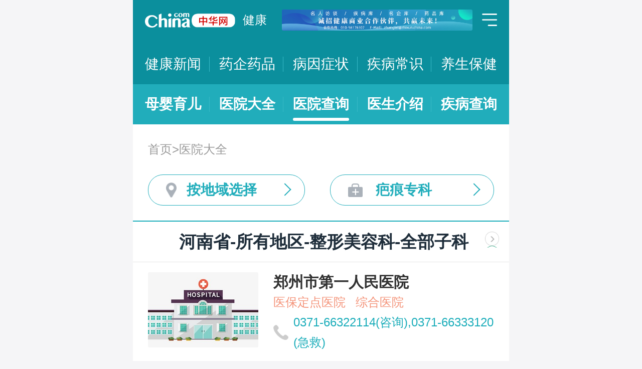

--- FILE ---
content_type: text/html; charset=UTF-8
request_url: https://m.health.china.com/yiyuan/410000_0_2092_3435_0_1.html
body_size: 11388
content:
<!doctype html>
<html>

<head>
    <meta charset="utf-8">
    <meta name="viewport" content="width=device-width,initial-scale=1.0,maximum-scale=1.0,minimum-scale=1.0,user-scalable=no" />
    <title>河南省治疗全部子科室医院「排名靠前」-河南省治疗全部子科室医院哪家好-河南省治疗全部子科室比较好的医院-中华网健康频道</title>
    <meta name="keywords" content="河南省治疗全部子科室医院, 河南省治疗全部子科室医院排名, 河南省治疗全部子科室医院哪家好, 河南省治疗全部子科室比较好的医院">
    <meta name="description" content="河南省治疗全部子科室医院排名靠前的医院有哪些？河南省治疗全部子科室医院哪家好一些？中华网健康频道为广大网民提供专业医院信息，为您提供河南省治疗全部子科室医院排名、河南省治疗全部子科室医院哪家好等相关信息，助您快速查询河南省治疗全部子科室医院电话、科室、口碑、地址、乘车路线等最新信息。">
    <link rel="stylesheet" href="//m.health.china.com/jibing/aresources/css/swiper.min.css" />
    <link rel="stylesheet" href="//m.health.china.com/jibing/aresources/css/style.css" />

    <meta http-equiv="Cache-Control" content="no-siteapp" />
    <meta http-equiv="Cache-Control" content="no-transform" />
    <meta name="applicable-device" content="mobile">
    <link rel="canonical" href="https://health.china.com/yiyuan/410000_0_2092_3435_0_1.html"/>
</head>


<body>
<!-- /static/etc/header.shtml start -->
<header>
    <section class="top-bar clearfix">
        <a href="/" class="logo"></a>
        <span class="header_txt"><a href="/">健康</a></span>
        <div class="banner">
            <!-- /ggw/m/index.html cmsmod:13004156 738*80 start -->

<a href="https://health.china.com/html/xw/13003179/20210413/39472292.html" target="_blank"><img src="https://img0.utuku.imgcdc.com/0x0/health/20210415/38b7220a-c0fa-476e-a568-2495dffa0265.jpg"></a>


<!-- /ggw/m/index.html end -->
        </div>
        <div class="menu"></div>
    </section>
    <nav class="nav">
        <a href="/html/xw/">健康新闻</a>
		<a href="/yaoqi/news/">药企药品</a>
        <a href="/jibing/byzz/">病因症状</a>
        <a href="/html/jb/">疾病常识</a>
        <a href="/html/ys/">养生保健</a>
        
    </nav>
    <nav class="sub-nav">
	<a href="/html/baby/">母婴育儿</a>
        <a href="/hospital/">医院大全</a>
        <a href="/yiyuan/">医院查询</a>
        <a href="/yiyuan/health_doctor_list.html">医生介绍</a>
        <a href="/jibing/">疾病查询</a>
       
    </nav>
</header>
<div class="floating-shade">
    <div class="floating-layer">
        <div class="fl-header">
            <span>快速导航</span><i class="fl-close"></i>
        </div>
        <div class="fl-tm-body">
            <ul class="health-nav-list" id="js-health-nav">
                <li><a href="/">健康首页</a></li>
                <li><a href="/html/xw/">健康新闻</a></li>
                <li><a href="/hyrd/">行业热点</a></li>
                <li><a href="/ylqy/">医疗前沿</a></li>
                <li><a href="/jkgc/">健康观察</a></li>
                <li><a href="/html/jb/">疾病常识</a></li>
                <li><a href="/jkyy/">健康谣言</a></li>
                <li><a href="/tsjk/">图说健康</a></li>
                <li><a href="/html/stmm/">身体密码</a></li>
                <li><a href="/html/ys/">养生保健</a></li>
                <li><a href="/ysyy/">饮食营养</a></li>
                <li><a href="/lxsh/">两性健康</a></li>
                <li><a href="/xljk/">心理健康</a></li>
                <li><a href="/html/baby/">母婴育儿</a></li>
                <li><a href="/spyp/">食品药品</a></li>
                <li><a href="/jcws/">基层卫生</a></li>
                <li><a href="/dfdt/">地方动态</a></li>
                <li><a href="/zyyw/">中医要闻</a></li>
                <li><a href="/yscs/">医史传说</a></li>
                <li><a href="/ldmy/">历代名医</a></li>
                <li><a href="/mryzy/">名人与中医</a></li>
                <li><a href="/yiyuan/health_hospital_list.html">医院查询</a></li>
                <li><a href="/yiyuan/health_doctor_list.html">医生介绍</a></li>
                <li><a href="/tsyl/">特色医疗</a></li>
                <li><a href="/news/">热门资讯</a></li>
            </ul>
        </div>
    </div>
    <div class="floating-bg"></div>
</div>
<!-- /static/etc/header.shtml end -->


<!--<div class="crumbs mt10">-->
<!--    <a href="//m.healht.china.com">首页</a>&gt;<a href="/yiyuan/">医院大全</a>-->
<!--</div>-->
<!--<div class="mt10 group">-->
<!--    <div class="group-row">-->
<!--        <div class="gr-key">按地域：</div>-->
<!--        <div class="gr-value gr-value-6 category" id="pro">-->
<!--            --><!--        </div>-->
<!--        <div class="gr-value-sub gr-value-5 category" id="city">-->
<!--            --><!--        </div>-->
<!--        <div class="group-row-btn">显示全部</div>-->
<!---->
<!--    </div>-->
<!---->
<!--    <div class="group-row">-->
<!--        <div class="gr-key">按科室：</div>-->
<!--        <div class="gr-value gr-value-3 category">-->
<!--            --><!--        </div>-->
<!--        <div class="gr-value-sub gr-value-3 category">-->
<!--            --><!--        </div>-->
<!--        <div class="group-row-btn">显示全部</div>-->
<!--    </div>-->
<!--</div>-->

<section class="wrap">
    <div class="crumbs">
        <a href="//m.healht.china.com">首页</a>&gt;<a href="/yiyuan/">医院大全</a>
    </div>
</section>
<section class="wrap">
    <ul class="h-filter">
        <li class="h-filter-loc">按地域选择</li>
        <li class="h-filter-dep">疤痕专科</li>
    </ul>
</section>

<section class="h-filter-layer loc-layer">
    <div class="h-filter-bd">
        <i class="close">关闭</i>
        <div class="tab">
            <ul class="tabnav js-tabnav">
                <li class="current">北京市</li><li >天津市</li><li >河北省</li><li >山西省</li><li >内蒙古</li><li >辽宁省</li><li >吉林省</li><li >黑龙江省</li><li >上海市</li><li >江苏省</li><li >浙江省</li><li >安徽省</li><li >福建省</li><li >江西省</li><li >山东省</li><li >河南省</li><li >湖北省</li><li >湖南省</li><li >广东省</li><li >广西</li><li >海南省</li><li >重庆市</li><li >四川省</li><li >贵州省</li><li >云南省</li><li >西藏</li><li >陕西省</li><li >甘肃省</li><li >青海省</li><li >宁夏</li><li >新疆</li>            </ul>
            <div class="tabcontent"><div class="item"><a href="https://m.health.china.com/yiyuan/110000_0_2092_3435_0_1.html">不限</a><a href="https://m.health.china.com/yiyuan/110000_110101_2092_3435_0_1.html">东城区</a><a href="https://m.health.china.com/yiyuan/110000_110102_2092_3435_0_1.html">西城区</a><a href="https://m.health.china.com/yiyuan/110000_110105_2092_3435_0_1.html">朝阳区</a><a href="https://m.health.china.com/yiyuan/110000_110106_2092_3435_0_1.html">丰台区</a><a href="https://m.health.china.com/yiyuan/110000_110107_2092_3435_0_1.html">石景山区</a><a href="https://m.health.china.com/yiyuan/110000_110108_2092_3435_0_1.html">海淀区</a><a href="https://m.health.china.com/yiyuan/110000_110109_2092_3435_0_1.html">门头沟区</a><a href="https://m.health.china.com/yiyuan/110000_110111_2092_3435_0_1.html">房山区</a><a href="https://m.health.china.com/yiyuan/110000_110112_2092_3435_0_1.html">通州区</a><a href="https://m.health.china.com/yiyuan/110000_110113_2092_3435_0_1.html">顺义区</a><a href="https://m.health.china.com/yiyuan/110000_110114_2092_3435_0_1.html">昌平区</a><a href="https://m.health.china.com/yiyuan/110000_110115_2092_3435_0_1.html">大兴区</a><a href="https://m.health.china.com/yiyuan/110000_110116_2092_3435_0_1.html">怀柔区</a><a href="https://m.health.china.com/yiyuan/110000_110117_2092_3435_0_1.html">平谷区</a><a href="https://m.health.china.com/yiyuan/110000_110228_2092_3435_0_1.html">密云县</a><a href="https://m.health.china.com/yiyuan/110000_110229_2092_3435_0_1.html">延庆县</a></div><div class="item"><a href="https://m.health.china.com/yiyuan/120000_0_2092_3435_0_1.html">不限</a><a href="https://m.health.china.com/yiyuan/120000_120101_2092_3435_0_1.html">和平区</a><a href="https://m.health.china.com/yiyuan/120000_120102_2092_3435_0_1.html">河东区</a><a href="https://m.health.china.com/yiyuan/120000_120103_2092_3435_0_1.html">河西区</a><a href="https://m.health.china.com/yiyuan/120000_120104_2092_3435_0_1.html">南开区</a><a href="https://m.health.china.com/yiyuan/120000_120105_2092_3435_0_1.html">河北区</a><a href="https://m.health.china.com/yiyuan/120000_120106_2092_3435_0_1.html">红桥区</a><a href="https://m.health.china.com/yiyuan/120000_120110_2092_3435_0_1.html">东丽区</a><a href="https://m.health.china.com/yiyuan/120000_120111_2092_3435_0_1.html">西青区</a><a href="https://m.health.china.com/yiyuan/120000_120112_2092_3435_0_1.html">津南区</a><a href="https://m.health.china.com/yiyuan/120000_120113_2092_3435_0_1.html">北辰区</a><a href="https://m.health.china.com/yiyuan/120000_120114_2092_3435_0_1.html">武清区</a><a href="https://m.health.china.com/yiyuan/120000_120115_2092_3435_0_1.html">宝坻区</a><a href="https://m.health.china.com/yiyuan/120000_120116_2092_3435_0_1.html">滨海新区</a><a href="https://m.health.china.com/yiyuan/120000_120117_2092_3435_0_1.html">宁河区</a><a href="https://m.health.china.com/yiyuan/120000_120118_2092_3435_0_1.html">静海区</a><a href="https://m.health.china.com/yiyuan/120000_120225_2092_3435_0_1.html">蓟县</a></div><div class="item"><a href="https://m.health.china.com/yiyuan/130000_0_2092_3435_0_1.html">不限</a><a href="https://m.health.china.com/yiyuan/130000_130100_2092_3435_0_1.html">石家庄市</a><a href="https://m.health.china.com/yiyuan/130000_130200_2092_3435_0_1.html">唐山市</a><a href="https://m.health.china.com/yiyuan/130000_130300_2092_3435_0_1.html">秦皇岛市</a><a href="https://m.health.china.com/yiyuan/130000_130400_2092_3435_0_1.html">邯郸市</a><a href="https://m.health.china.com/yiyuan/130000_130500_2092_3435_0_1.html">邢台市</a><a href="https://m.health.china.com/yiyuan/130000_130600_2092_3435_0_1.html">保定市</a><a href="https://m.health.china.com/yiyuan/130000_130700_2092_3435_0_1.html">张家口市</a><a href="https://m.health.china.com/yiyuan/130000_130800_2092_3435_0_1.html">承德市</a><a href="https://m.health.china.com/yiyuan/130000_130900_2092_3435_0_1.html">沧州市</a><a href="https://m.health.china.com/yiyuan/130000_131000_2092_3435_0_1.html">廊坊市</a><a href="https://m.health.china.com/yiyuan/130000_131100_2092_3435_0_1.html">衡水市</a><a href="https://m.health.china.com/yiyuan/130000_139000_2092_3435_0_1.html">省直辖县级行政区划</a></div><div class="item"><a href="https://m.health.china.com/yiyuan/140000_0_2092_3435_0_1.html">不限</a><a href="https://m.health.china.com/yiyuan/140000_140100_2092_3435_0_1.html">太原市</a><a href="https://m.health.china.com/yiyuan/140000_140200_2092_3435_0_1.html">大同市</a><a href="https://m.health.china.com/yiyuan/140000_140300_2092_3435_0_1.html">阳泉市</a><a href="https://m.health.china.com/yiyuan/140000_140400_2092_3435_0_1.html">长治市</a><a href="https://m.health.china.com/yiyuan/140000_140500_2092_3435_0_1.html">晋城市</a><a href="https://m.health.china.com/yiyuan/140000_140600_2092_3435_0_1.html">朔州市</a><a href="https://m.health.china.com/yiyuan/140000_140700_2092_3435_0_1.html">晋中市</a><a href="https://m.health.china.com/yiyuan/140000_140800_2092_3435_0_1.html">运城市</a><a href="https://m.health.china.com/yiyuan/140000_140900_2092_3435_0_1.html">忻州市</a><a href="https://m.health.china.com/yiyuan/140000_141000_2092_3435_0_1.html">临汾市</a><a href="https://m.health.china.com/yiyuan/140000_141100_2092_3435_0_1.html">吕梁市</a></div><div class="item"><a href="https://m.health.china.com/yiyuan/150000_0_2092_3435_0_1.html">不限</a><a href="https://m.health.china.com/yiyuan/150000_150100_2092_3435_0_1.html">呼和浩特市</a><a href="https://m.health.china.com/yiyuan/150000_150200_2092_3435_0_1.html">包头市</a><a href="https://m.health.china.com/yiyuan/150000_150300_2092_3435_0_1.html">乌海市</a><a href="https://m.health.china.com/yiyuan/150000_150400_2092_3435_0_1.html">赤峰市</a><a href="https://m.health.china.com/yiyuan/150000_150500_2092_3435_0_1.html">通辽市</a><a href="https://m.health.china.com/yiyuan/150000_150600_2092_3435_0_1.html">鄂尔多斯市</a><a href="https://m.health.china.com/yiyuan/150000_150700_2092_3435_0_1.html">呼伦贝尔市</a><a href="https://m.health.china.com/yiyuan/150000_150800_2092_3435_0_1.html">巴彦淖尔市</a><a href="https://m.health.china.com/yiyuan/150000_150900_2092_3435_0_1.html">乌兰察布市</a><a href="https://m.health.china.com/yiyuan/150000_152200_2092_3435_0_1.html">兴安盟</a><a href="https://m.health.china.com/yiyuan/150000_152500_2092_3435_0_1.html">锡林郭勒盟</a><a href="https://m.health.china.com/yiyuan/150000_152900_2092_3435_0_1.html">阿拉善盟</a></div><div class="item"><a href="https://m.health.china.com/yiyuan/210000_0_2092_3435_0_1.html">不限</a><a href="https://m.health.china.com/yiyuan/210000_210100_2092_3435_0_1.html">沈阳市</a><a href="https://m.health.china.com/yiyuan/210000_210200_2092_3435_0_1.html">大连市</a><a href="https://m.health.china.com/yiyuan/210000_210300_2092_3435_0_1.html">鞍山市</a><a href="https://m.health.china.com/yiyuan/210000_210400_2092_3435_0_1.html">抚顺市</a><a href="https://m.health.china.com/yiyuan/210000_210500_2092_3435_0_1.html">本溪市</a><a href="https://m.health.china.com/yiyuan/210000_210600_2092_3435_0_1.html">丹东市</a><a href="https://m.health.china.com/yiyuan/210000_210700_2092_3435_0_1.html">锦州市</a><a href="https://m.health.china.com/yiyuan/210000_210800_2092_3435_0_1.html">营口市</a><a href="https://m.health.china.com/yiyuan/210000_210900_2092_3435_0_1.html">阜新市</a><a href="https://m.health.china.com/yiyuan/210000_211000_2092_3435_0_1.html">辽阳市</a><a href="https://m.health.china.com/yiyuan/210000_211100_2092_3435_0_1.html">盘锦市</a><a href="https://m.health.china.com/yiyuan/210000_211200_2092_3435_0_1.html">铁岭市</a><a href="https://m.health.china.com/yiyuan/210000_211300_2092_3435_0_1.html">朝阳市</a><a href="https://m.health.china.com/yiyuan/210000_211400_2092_3435_0_1.html">葫芦岛市</a></div><div class="item"><a href="https://m.health.china.com/yiyuan/220000_0_2092_3435_0_1.html">不限</a><a href="https://m.health.china.com/yiyuan/220000_220100_2092_3435_0_1.html">长春市</a><a href="https://m.health.china.com/yiyuan/220000_220200_2092_3435_0_1.html">吉林市</a><a href="https://m.health.china.com/yiyuan/220000_220300_2092_3435_0_1.html">四平市</a><a href="https://m.health.china.com/yiyuan/220000_220400_2092_3435_0_1.html">辽源市</a><a href="https://m.health.china.com/yiyuan/220000_220500_2092_3435_0_1.html">通化市</a><a href="https://m.health.china.com/yiyuan/220000_220600_2092_3435_0_1.html">白山市</a><a href="https://m.health.china.com/yiyuan/220000_220700_2092_3435_0_1.html">松原市</a><a href="https://m.health.china.com/yiyuan/220000_220800_2092_3435_0_1.html">白城市</a><a href="https://m.health.china.com/yiyuan/220000_222400_2092_3435_0_1.html">延边朝鲜族自治州</a></div><div class="item"><a href="https://m.health.china.com/yiyuan/230000_0_2092_3435_0_1.html">不限</a><a href="https://m.health.china.com/yiyuan/230000_230100_2092_3435_0_1.html">哈尔滨市</a><a href="https://m.health.china.com/yiyuan/230000_230200_2092_3435_0_1.html">齐齐哈尔市</a><a href="https://m.health.china.com/yiyuan/230000_230300_2092_3435_0_1.html">鸡西市</a><a href="https://m.health.china.com/yiyuan/230000_230400_2092_3435_0_1.html">鹤岗市</a><a href="https://m.health.china.com/yiyuan/230000_230500_2092_3435_0_1.html">双鸭山市</a><a href="https://m.health.china.com/yiyuan/230000_230600_2092_3435_0_1.html">大庆市</a><a href="https://m.health.china.com/yiyuan/230000_230700_2092_3435_0_1.html">伊春市</a><a href="https://m.health.china.com/yiyuan/230000_230800_2092_3435_0_1.html">佳木斯市</a><a href="https://m.health.china.com/yiyuan/230000_230900_2092_3435_0_1.html">七台河市</a><a href="https://m.health.china.com/yiyuan/230000_231000_2092_3435_0_1.html">牡丹江市</a><a href="https://m.health.china.com/yiyuan/230000_231100_2092_3435_0_1.html">黑河市</a><a href="https://m.health.china.com/yiyuan/230000_231200_2092_3435_0_1.html">绥化市</a><a href="https://m.health.china.com/yiyuan/230000_232700_2092_3435_0_1.html">大兴安岭地区</a></div><div class="item"><a href="https://m.health.china.com/yiyuan/200000_0_2092_3435_0_1.html">不限</a><a href="https://m.health.china.com/yiyuan/200000_200003_2092_3435_0_1.html">黄浦区</a><a href="https://m.health.china.com/yiyuan/200000_200030_2092_3435_0_1.html">徐汇区</a><a href="https://m.health.china.com/yiyuan/200000_200050_2092_3435_0_1.html">长宁区</a><a href="https://m.health.china.com/yiyuan/200000_200040_2092_3435_0_1.html">静安区</a><a href="https://m.health.china.com/yiyuan/200000_200333_2092_3435_0_1.html">普陀区</a><a href="https://m.health.china.com/yiyuan/200000_200070_2092_3435_0_1.html">闸北区</a><a href="https://m.health.china.com/yiyuan/200000_200080_2092_3435_0_1.html">虹口区</a><a href="https://m.health.china.com/yiyuan/200000_200090_2092_3435_0_1.html">杨浦区</a><a href="https://m.health.china.com/yiyuan/200000_201100_2092_3435_0_1.html">闵行区</a><a href="https://m.health.china.com/yiyuan/200000_201900_2092_3435_0_1.html">宝山区</a><a href="https://m.health.china.com/yiyuan/200000_201800_2092_3435_0_1.html">嘉定区</a><a href="https://m.health.china.com/yiyuan/200000_201200_2092_3435_0_1.html">浦东新区</a><a href="https://m.health.china.com/yiyuan/200000_200540_2092_3435_0_1.html">金山区</a><a href="https://m.health.china.com/yiyuan/200000_201600_2092_3435_0_1.html">松江区</a><a href="https://m.health.china.com/yiyuan/200000_201700_2092_3435_0_1.html">青浦区</a><a href="https://m.health.china.com/yiyuan/200000_201400_2092_3435_0_1.html">奉贤区</a><a href="https://m.health.china.com/yiyuan/200000_202150_2092_3435_0_1.html">崇明县</a></div><div class="item"><a href="https://m.health.china.com/yiyuan/320000_0_2092_3435_0_1.html">不限</a><a href="https://m.health.china.com/yiyuan/320000_320100_2092_3435_0_1.html">南京市</a><a href="https://m.health.china.com/yiyuan/320000_320200_2092_3435_0_1.html">无锡市</a><a href="https://m.health.china.com/yiyuan/320000_320300_2092_3435_0_1.html">徐州市</a><a href="https://m.health.china.com/yiyuan/320000_320400_2092_3435_0_1.html">常州市</a><a href="https://m.health.china.com/yiyuan/320000_320500_2092_3435_0_1.html">苏州市</a><a href="https://m.health.china.com/yiyuan/320000_320600_2092_3435_0_1.html">南通市</a><a href="https://m.health.china.com/yiyuan/320000_320700_2092_3435_0_1.html">连云港市</a><a href="https://m.health.china.com/yiyuan/320000_320800_2092_3435_0_1.html">淮安市</a><a href="https://m.health.china.com/yiyuan/320000_320900_2092_3435_0_1.html">盐城市</a><a href="https://m.health.china.com/yiyuan/320000_321000_2092_3435_0_1.html">扬州市</a><a href="https://m.health.china.com/yiyuan/320000_321100_2092_3435_0_1.html">镇江市</a><a href="https://m.health.china.com/yiyuan/320000_321200_2092_3435_0_1.html">泰州市</a><a href="https://m.health.china.com/yiyuan/320000_321300_2092_3435_0_1.html">宿迁市</a></div><div class="item"><a href="https://m.health.china.com/yiyuan/330000_0_2092_3435_0_1.html">不限</a><a href="https://m.health.china.com/yiyuan/330000_330100_2092_3435_0_1.html">杭州市</a><a href="https://m.health.china.com/yiyuan/330000_330200_2092_3435_0_1.html">宁波市</a><a href="https://m.health.china.com/yiyuan/330000_330300_2092_3435_0_1.html">温州市</a><a href="https://m.health.china.com/yiyuan/330000_330400_2092_3435_0_1.html">嘉兴市</a><a href="https://m.health.china.com/yiyuan/330000_330500_2092_3435_0_1.html">湖州市</a><a href="https://m.health.china.com/yiyuan/330000_330600_2092_3435_0_1.html">绍兴市</a><a href="https://m.health.china.com/yiyuan/330000_330700_2092_3435_0_1.html">金华市</a><a href="https://m.health.china.com/yiyuan/330000_330800_2092_3435_0_1.html">衢州市</a><a href="https://m.health.china.com/yiyuan/330000_330900_2092_3435_0_1.html">舟山市</a><a href="https://m.health.china.com/yiyuan/330000_331000_2092_3435_0_1.html">台州市</a><a href="https://m.health.china.com/yiyuan/330000_331100_2092_3435_0_1.html">丽水市</a></div><div class="item"><a href="https://m.health.china.com/yiyuan/340000_0_2092_3435_0_1.html">不限</a><a href="https://m.health.china.com/yiyuan/340000_340100_2092_3435_0_1.html">合肥市</a><a href="https://m.health.china.com/yiyuan/340000_340200_2092_3435_0_1.html">芜湖市</a><a href="https://m.health.china.com/yiyuan/340000_340300_2092_3435_0_1.html">蚌埠市</a><a href="https://m.health.china.com/yiyuan/340000_340400_2092_3435_0_1.html">淮南市</a><a href="https://m.health.china.com/yiyuan/340000_340500_2092_3435_0_1.html">马鞍山市</a><a href="https://m.health.china.com/yiyuan/340000_340600_2092_3435_0_1.html">淮北市</a><a href="https://m.health.china.com/yiyuan/340000_340700_2092_3435_0_1.html">铜陵市</a><a href="https://m.health.china.com/yiyuan/340000_340800_2092_3435_0_1.html">安庆市</a><a href="https://m.health.china.com/yiyuan/340000_341000_2092_3435_0_1.html">黄山市</a><a href="https://m.health.china.com/yiyuan/340000_341100_2092_3435_0_1.html">滁州市</a><a href="https://m.health.china.com/yiyuan/340000_341200_2092_3435_0_1.html">阜阳市</a><a href="https://m.health.china.com/yiyuan/340000_341300_2092_3435_0_1.html">宿州市</a><a href="https://m.health.china.com/yiyuan/340000_341500_2092_3435_0_1.html">六安市</a><a href="https://m.health.china.com/yiyuan/340000_341600_2092_3435_0_1.html">亳州市</a><a href="https://m.health.china.com/yiyuan/340000_341700_2092_3435_0_1.html">池州市</a><a href="https://m.health.china.com/yiyuan/340000_341800_2092_3435_0_1.html">宣城市</a></div><div class="item"><a href="https://m.health.china.com/yiyuan/350000_0_2092_3435_0_1.html">不限</a><a href="https://m.health.china.com/yiyuan/350000_350100_2092_3435_0_1.html">福州市</a><a href="https://m.health.china.com/yiyuan/350000_350200_2092_3435_0_1.html">厦门市</a><a href="https://m.health.china.com/yiyuan/350000_350300_2092_3435_0_1.html">莆田市</a><a href="https://m.health.china.com/yiyuan/350000_350400_2092_3435_0_1.html">三明市</a><a href="https://m.health.china.com/yiyuan/350000_350500_2092_3435_0_1.html">泉州市</a><a href="https://m.health.china.com/yiyuan/350000_350600_2092_3435_0_1.html">漳州市</a><a href="https://m.health.china.com/yiyuan/350000_350700_2092_3435_0_1.html">南平市</a><a href="https://m.health.china.com/yiyuan/350000_350800_2092_3435_0_1.html">龙岩市</a><a href="https://m.health.china.com/yiyuan/350000_350900_2092_3435_0_1.html">宁德市</a></div><div class="item"><a href="https://m.health.china.com/yiyuan/360000_0_2092_3435_0_1.html">不限</a><a href="https://m.health.china.com/yiyuan/360000_360100_2092_3435_0_1.html">南昌市</a><a href="https://m.health.china.com/yiyuan/360000_360200_2092_3435_0_1.html">景德镇市</a><a href="https://m.health.china.com/yiyuan/360000_360300_2092_3435_0_1.html">萍乡市</a><a href="https://m.health.china.com/yiyuan/360000_360400_2092_3435_0_1.html">九江市</a><a href="https://m.health.china.com/yiyuan/360000_360500_2092_3435_0_1.html">新余市</a><a href="https://m.health.china.com/yiyuan/360000_360600_2092_3435_0_1.html">鹰潭市</a><a href="https://m.health.china.com/yiyuan/360000_360700_2092_3435_0_1.html">赣州市</a><a href="https://m.health.china.com/yiyuan/360000_360800_2092_3435_0_1.html">吉安市</a><a href="https://m.health.china.com/yiyuan/360000_360900_2092_3435_0_1.html">宜春市</a><a href="https://m.health.china.com/yiyuan/360000_361000_2092_3435_0_1.html">抚州市</a><a href="https://m.health.china.com/yiyuan/360000_361100_2092_3435_0_1.html">上饶市</a></div><div class="item"><a href="https://m.health.china.com/yiyuan/370000_0_2092_3435_0_1.html">不限</a><a href="https://m.health.china.com/yiyuan/370000_370100_2092_3435_0_1.html">济南市</a><a href="https://m.health.china.com/yiyuan/370000_370200_2092_3435_0_1.html">青岛市</a><a href="https://m.health.china.com/yiyuan/370000_370300_2092_3435_0_1.html">淄博市</a><a href="https://m.health.china.com/yiyuan/370000_370400_2092_3435_0_1.html">枣庄市</a><a href="https://m.health.china.com/yiyuan/370000_370500_2092_3435_0_1.html">东营市</a><a href="https://m.health.china.com/yiyuan/370000_370600_2092_3435_0_1.html">烟台市</a><a href="https://m.health.china.com/yiyuan/370000_370700_2092_3435_0_1.html">潍坊市</a><a href="https://m.health.china.com/yiyuan/370000_370800_2092_3435_0_1.html">济宁市</a><a href="https://m.health.china.com/yiyuan/370000_370900_2092_3435_0_1.html">泰安市</a><a href="https://m.health.china.com/yiyuan/370000_371000_2092_3435_0_1.html">威海市</a><a href="https://m.health.china.com/yiyuan/370000_371100_2092_3435_0_1.html">日照市</a><a href="https://m.health.china.com/yiyuan/370000_371200_2092_3435_0_1.html">莱芜市</a><a href="https://m.health.china.com/yiyuan/370000_371300_2092_3435_0_1.html">临沂市</a><a href="https://m.health.china.com/yiyuan/370000_371400_2092_3435_0_1.html">德州市</a><a href="https://m.health.china.com/yiyuan/370000_371500_2092_3435_0_1.html">聊城市</a><a href="https://m.health.china.com/yiyuan/370000_371600_2092_3435_0_1.html">滨州市</a><a href="https://m.health.china.com/yiyuan/370000_371700_2092_3435_0_1.html">菏泽市</a></div><div class="item"><a href="https://m.health.china.com/yiyuan/410000_0_2092_3435_0_1.html">不限</a><a href="https://m.health.china.com/yiyuan/410000_410100_2092_3435_0_1.html">郑州市</a><a href="https://m.health.china.com/yiyuan/410000_410200_2092_3435_0_1.html">开封市</a><a href="https://m.health.china.com/yiyuan/410000_410300_2092_3435_0_1.html">洛阳市</a><a href="https://m.health.china.com/yiyuan/410000_410400_2092_3435_0_1.html">平顶山市</a><a href="https://m.health.china.com/yiyuan/410000_410500_2092_3435_0_1.html">安阳市</a><a href="https://m.health.china.com/yiyuan/410000_410600_2092_3435_0_1.html">鹤壁市</a><a href="https://m.health.china.com/yiyuan/410000_410700_2092_3435_0_1.html">新乡市</a><a href="https://m.health.china.com/yiyuan/410000_410800_2092_3435_0_1.html">焦作市</a><a href="https://m.health.china.com/yiyuan/410000_410900_2092_3435_0_1.html">濮阳市</a><a href="https://m.health.china.com/yiyuan/410000_411000_2092_3435_0_1.html">许昌市</a><a href="https://m.health.china.com/yiyuan/410000_411100_2092_3435_0_1.html">漯河市</a><a href="https://m.health.china.com/yiyuan/410000_411200_2092_3435_0_1.html">三门峡市</a><a href="https://m.health.china.com/yiyuan/410000_411300_2092_3435_0_1.html">南阳市</a><a href="https://m.health.china.com/yiyuan/410000_411400_2092_3435_0_1.html">商丘市</a><a href="https://m.health.china.com/yiyuan/410000_411500_2092_3435_0_1.html">信阳市</a><a href="https://m.health.china.com/yiyuan/410000_411600_2092_3435_0_1.html">周口市</a><a href="https://m.health.china.com/yiyuan/410000_411700_2092_3435_0_1.html">驻马店市</a><a href="https://m.health.china.com/yiyuan/410000_419000_2092_3435_0_1.html">省直辖县级行政区划</a></div><div class="item"><a href="https://m.health.china.com/yiyuan/420000_0_2092_3435_0_1.html">不限</a><a href="https://m.health.china.com/yiyuan/420000_420100_2092_3435_0_1.html">武汉市</a><a href="https://m.health.china.com/yiyuan/420000_420200_2092_3435_0_1.html">黄石市</a><a href="https://m.health.china.com/yiyuan/420000_420300_2092_3435_0_1.html">十堰市</a><a href="https://m.health.china.com/yiyuan/420000_420500_2092_3435_0_1.html">宜昌市</a><a href="https://m.health.china.com/yiyuan/420000_420600_2092_3435_0_1.html">襄阳市</a><a href="https://m.health.china.com/yiyuan/420000_420700_2092_3435_0_1.html">鄂州市</a><a href="https://m.health.china.com/yiyuan/420000_420800_2092_3435_0_1.html">荆门市</a><a href="https://m.health.china.com/yiyuan/420000_420900_2092_3435_0_1.html">孝感市</a><a href="https://m.health.china.com/yiyuan/420000_421000_2092_3435_0_1.html">荆州市</a><a href="https://m.health.china.com/yiyuan/420000_421100_2092_3435_0_1.html">黄冈市</a><a href="https://m.health.china.com/yiyuan/420000_421200_2092_3435_0_1.html">咸宁市</a><a href="https://m.health.china.com/yiyuan/420000_421300_2092_3435_0_1.html">随州市</a><a href="https://m.health.china.com/yiyuan/420000_422800_2092_3435_0_1.html">恩施土家族苗族自治州</a><a href="https://m.health.china.com/yiyuan/420000_429000_2092_3435_0_1.html">省直辖县级行政区划</a></div><div class="item"><a href="https://m.health.china.com/yiyuan/430000_0_2092_3435_0_1.html">不限</a><a href="https://m.health.china.com/yiyuan/430000_430100_2092_3435_0_1.html">长沙市</a><a href="https://m.health.china.com/yiyuan/430000_430200_2092_3435_0_1.html">株洲市</a><a href="https://m.health.china.com/yiyuan/430000_430300_2092_3435_0_1.html">湘潭市</a><a href="https://m.health.china.com/yiyuan/430000_430400_2092_3435_0_1.html">衡阳市</a><a href="https://m.health.china.com/yiyuan/430000_430500_2092_3435_0_1.html">邵阳市</a><a href="https://m.health.china.com/yiyuan/430000_430600_2092_3435_0_1.html">岳阳市</a><a href="https://m.health.china.com/yiyuan/430000_430700_2092_3435_0_1.html">常德市</a><a href="https://m.health.china.com/yiyuan/430000_430800_2092_3435_0_1.html">张家界市</a><a href="https://m.health.china.com/yiyuan/430000_430900_2092_3435_0_1.html">益阳市</a><a href="https://m.health.china.com/yiyuan/430000_431000_2092_3435_0_1.html">郴州市</a><a href="https://m.health.china.com/yiyuan/430000_431100_2092_3435_0_1.html">永州市</a><a href="https://m.health.china.com/yiyuan/430000_431200_2092_3435_0_1.html">怀化市</a><a href="https://m.health.china.com/yiyuan/430000_431300_2092_3435_0_1.html">娄底市</a><a href="https://m.health.china.com/yiyuan/430000_433100_2092_3435_0_1.html">湘西土家族苗族自治州</a></div><div class="item"><a href="https://m.health.china.com/yiyuan/440000_0_2092_3435_0_1.html">不限</a><a href="https://m.health.china.com/yiyuan/440000_440100_2092_3435_0_1.html">广州市</a><a href="https://m.health.china.com/yiyuan/440000_440200_2092_3435_0_1.html">韶关市</a><a href="https://m.health.china.com/yiyuan/440000_440300_2092_3435_0_1.html">深圳市</a><a href="https://m.health.china.com/yiyuan/440000_440400_2092_3435_0_1.html">珠海市</a><a href="https://m.health.china.com/yiyuan/440000_440500_2092_3435_0_1.html">汕头市</a><a href="https://m.health.china.com/yiyuan/440000_440600_2092_3435_0_1.html">佛山市</a><a href="https://m.health.china.com/yiyuan/440000_440700_2092_3435_0_1.html">江门市</a><a href="https://m.health.china.com/yiyuan/440000_440800_2092_3435_0_1.html">湛江市</a><a href="https://m.health.china.com/yiyuan/440000_440900_2092_3435_0_1.html">茂名市</a><a href="https://m.health.china.com/yiyuan/440000_441200_2092_3435_0_1.html">肇庆市</a><a href="https://m.health.china.com/yiyuan/440000_441300_2092_3435_0_1.html">惠州市</a><a href="https://m.health.china.com/yiyuan/440000_441400_2092_3435_0_1.html">梅州市</a><a href="https://m.health.china.com/yiyuan/440000_441500_2092_3435_0_1.html">汕尾市</a><a href="https://m.health.china.com/yiyuan/440000_441600_2092_3435_0_1.html">河源市</a><a href="https://m.health.china.com/yiyuan/440000_441700_2092_3435_0_1.html">阳江市</a><a href="https://m.health.china.com/yiyuan/440000_441800_2092_3435_0_1.html">清远市</a><a href="https://m.health.china.com/yiyuan/440000_445100_2092_3435_0_1.html">潮州市</a><a href="https://m.health.china.com/yiyuan/440000_445200_2092_3435_0_1.html">揭阳市</a><a href="https://m.health.china.com/yiyuan/440000_445300_2092_3435_0_1.html">云浮市</a><a href="https://m.health.china.com/yiyuan/440000_441900_2092_3435_0_1.html">东莞市</a><a href="https://m.health.china.com/yiyuan/440000_442000_2092_3435_0_1.html">中山市</a></div><div class="item"><a href="https://m.health.china.com/yiyuan/450000_0_2092_3435_0_1.html">不限</a><a href="https://m.health.china.com/yiyuan/450000_450100_2092_3435_0_1.html">南宁市</a><a href="https://m.health.china.com/yiyuan/450000_450200_2092_3435_0_1.html">柳州市</a><a href="https://m.health.china.com/yiyuan/450000_450300_2092_3435_0_1.html">桂林市</a><a href="https://m.health.china.com/yiyuan/450000_450400_2092_3435_0_1.html">梧州市</a><a href="https://m.health.china.com/yiyuan/450000_450500_2092_3435_0_1.html">北海市</a><a href="https://m.health.china.com/yiyuan/450000_450600_2092_3435_0_1.html">防城港市</a><a href="https://m.health.china.com/yiyuan/450000_450700_2092_3435_0_1.html">钦州市</a><a href="https://m.health.china.com/yiyuan/450000_450800_2092_3435_0_1.html">贵港市</a><a href="https://m.health.china.com/yiyuan/450000_450900_2092_3435_0_1.html">玉林市</a><a href="https://m.health.china.com/yiyuan/450000_451000_2092_3435_0_1.html">百色市</a><a href="https://m.health.china.com/yiyuan/450000_451100_2092_3435_0_1.html">贺州市</a><a href="https://m.health.china.com/yiyuan/450000_451200_2092_3435_0_1.html">河池市</a><a href="https://m.health.china.com/yiyuan/450000_451300_2092_3435_0_1.html">来宾市</a><a href="https://m.health.china.com/yiyuan/450000_451400_2092_3435_0_1.html">崇左市</a></div><div class="item"><a href="https://m.health.china.com/yiyuan/460000_0_2092_3435_0_1.html">不限</a><a href="https://m.health.china.com/yiyuan/460000_460100_2092_3435_0_1.html">海口市</a><a href="https://m.health.china.com/yiyuan/460000_460200_2092_3435_0_1.html">三亚市</a><a href="https://m.health.china.com/yiyuan/460000_460300_2092_3435_0_1.html">三沙市</a><a href="https://m.health.china.com/yiyuan/460000_469000_2092_3435_0_1.html">省直辖县级行政区划</a></div><div class="item"><a href="https://m.health.china.com/yiyuan/400000_0_2092_3435_0_1.html">不限</a><a href="https://m.health.china.com/yiyuan/400000_404000_2092_3435_0_1.html">万州区</a><a href="https://m.health.china.com/yiyuan/400000_408000_2092_3435_0_1.html">涪陵区</a><a href="https://m.health.china.com/yiyuan/400000_400010_2092_3435_0_1.html">渝中区</a><a href="https://m.health.china.com/yiyuan/400000_400080_2092_3435_0_1.html">大渡口区</a><a href="https://m.health.china.com/yiyuan/400000_400020_2092_3435_0_1.html">江北区</a><a href="https://m.health.china.com/yiyuan/400000_400030_2092_3435_0_1.html">沙坪坝区</a><a href="https://m.health.china.com/yiyuan/400000_400050_2092_3435_0_1.html">九龙坡区</a><a href="https://m.health.china.com/yiyuan/400000_400064_2092_3435_0_1.html">南岸区</a><a href="https://m.health.china.com/yiyuan/400000_400700_2092_3435_0_1.html">北碚区</a><a href="https://m.health.china.com/yiyuan/400000_400800_2092_3435_0_1.html">綦江区</a><a href="https://m.health.china.com/yiyuan/400000_400900_2092_3435_0_1.html">大足区</a><a href="https://m.health.china.com/yiyuan/400000_401120_2092_3435_0_1.html">渝北区</a><a href="https://m.health.china.com/yiyuan/400000_401320_2092_3435_0_1.html">巴南区</a><a href="https://m.health.china.com/yiyuan/400000_409700_2092_3435_0_1.html">黔江区</a><a href="https://m.health.china.com/yiyuan/400000_401220_2092_3435_0_1.html">长寿区</a><a href="https://m.health.china.com/yiyuan/400000_402260_2092_3435_0_1.html">江津区</a><a href="https://m.health.china.com/yiyuan/400000_401520_2092_3435_0_1.html">合川区</a><a href="https://m.health.china.com/yiyuan/400000_402160_2092_3435_0_1.html">永川区</a><a href="https://m.health.china.com/yiyuan/400000_408400_2092_3435_0_1.html">南川区</a><a href="https://m.health.china.com/yiyuan/400000_402760_2092_3435_0_1.html">璧山区</a><a href="https://m.health.china.com/yiyuan/400000_402560_2092_3435_0_1.html">铜梁区</a><a href="https://m.health.china.com/yiyuan/400000_402660_2092_3435_0_1.html">潼南区</a><a href="https://m.health.china.com/yiyuan/400000_402460_2092_3435_0_1.html">荣昌区</a><a href="https://m.health.china.com/yiyuan/400000_405200_2092_3435_0_1.html">梁平县</a><a href="https://m.health.china.com/yiyuan/400000_405900_2092_3435_0_1.html">城口县</a><a href="https://m.health.china.com/yiyuan/400000_408200_2092_3435_0_1.html">丰都县</a><a href="https://m.health.china.com/yiyuan/400000_408300_2092_3435_0_1.html">垫江县</a><a href="https://m.health.china.com/yiyuan/400000_408500_2092_3435_0_1.html">武隆县</a><a href="https://m.health.china.com/yiyuan/400000_404300_2092_3435_0_1.html">忠县</a><a href="https://m.health.china.com/yiyuan/400000_404500_2092_3435_0_1.html">云阳县</a><a href="https://m.health.china.com/yiyuan/400000_404600_2092_3435_0_1.html">奉节县</a><a href="https://m.health.china.com/yiyuan/400000_404700_2092_3435_0_1.html">巫山县</a><a href="https://m.health.china.com/yiyuan/400000_405800_2092_3435_0_1.html">巫溪县</a><a href="https://m.health.china.com/yiyuan/400000_409100_2092_3435_0_1.html">石柱土家族自治县</a><a href="https://m.health.china.com/yiyuan/400000_409900_2092_3435_0_1.html">秀山土家族苗族自治县</a><a href="https://m.health.china.com/yiyuan/400000_409800_2092_3435_0_1.html">酉阳土家族苗族自治县</a><a href="https://m.health.china.com/yiyuan/400000_409600_2092_3435_0_1.html">彭水苗族土家族自治县</a></div><div class="item"><a href="https://m.health.china.com/yiyuan/510000_0_2092_3435_0_1.html">不限</a><a href="https://m.health.china.com/yiyuan/510000_510100_2092_3435_0_1.html">成都市</a><a href="https://m.health.china.com/yiyuan/510000_510300_2092_3435_0_1.html">自贡市</a><a href="https://m.health.china.com/yiyuan/510000_510400_2092_3435_0_1.html">攀枝花市</a><a href="https://m.health.china.com/yiyuan/510000_510500_2092_3435_0_1.html">泸州市</a><a href="https://m.health.china.com/yiyuan/510000_510600_2092_3435_0_1.html">德阳市</a><a href="https://m.health.china.com/yiyuan/510000_510700_2092_3435_0_1.html">绵阳市</a><a href="https://m.health.china.com/yiyuan/510000_510800_2092_3435_0_1.html">广元市</a><a href="https://m.health.china.com/yiyuan/510000_510900_2092_3435_0_1.html">遂宁市</a><a href="https://m.health.china.com/yiyuan/510000_511000_2092_3435_0_1.html">内江市</a><a href="https://m.health.china.com/yiyuan/510000_511100_2092_3435_0_1.html">乐山市</a><a href="https://m.health.china.com/yiyuan/510000_511300_2092_3435_0_1.html">南充市</a><a href="https://m.health.china.com/yiyuan/510000_511400_2092_3435_0_1.html">眉山市</a><a href="https://m.health.china.com/yiyuan/510000_511500_2092_3435_0_1.html">宜宾市</a><a href="https://m.health.china.com/yiyuan/510000_511600_2092_3435_0_1.html">广安市</a><a href="https://m.health.china.com/yiyuan/510000_511700_2092_3435_0_1.html">达州市</a><a href="https://m.health.china.com/yiyuan/510000_511800_2092_3435_0_1.html">雅安市</a><a href="https://m.health.china.com/yiyuan/510000_511900_2092_3435_0_1.html">巴中市</a><a href="https://m.health.china.com/yiyuan/510000_512000_2092_3435_0_1.html">资阳市</a><a href="https://m.health.china.com/yiyuan/510000_513200_2092_3435_0_1.html">阿坝藏族羌族自治州</a><a href="https://m.health.china.com/yiyuan/510000_513300_2092_3435_0_1.html">甘孜藏族自治州</a><a href="https://m.health.china.com/yiyuan/510000_513400_2092_3435_0_1.html">凉山彝族自治州</a></div><div class="item"><a href="https://m.health.china.com/yiyuan/520000_0_2092_3435_0_1.html">不限</a><a href="https://m.health.china.com/yiyuan/520000_520100_2092_3435_0_1.html">贵阳市</a><a href="https://m.health.china.com/yiyuan/520000_520200_2092_3435_0_1.html">六盘水市</a><a href="https://m.health.china.com/yiyuan/520000_520300_2092_3435_0_1.html">遵义市</a><a href="https://m.health.china.com/yiyuan/520000_520400_2092_3435_0_1.html">安顺市</a><a href="https://m.health.china.com/yiyuan/520000_520500_2092_3435_0_1.html">毕节市</a><a href="https://m.health.china.com/yiyuan/520000_520600_2092_3435_0_1.html">铜仁市</a><a href="https://m.health.china.com/yiyuan/520000_522300_2092_3435_0_1.html">黔西南布依族苗族自治州</a><a href="https://m.health.china.com/yiyuan/520000_522600_2092_3435_0_1.html">黔东南苗族侗族自治州</a><a href="https://m.health.china.com/yiyuan/520000_522700_2092_3435_0_1.html">黔南布依族苗族自治州</a></div><div class="item"><a href="https://m.health.china.com/yiyuan/530000_0_2092_3435_0_1.html">不限</a><a href="https://m.health.china.com/yiyuan/530000_530100_2092_3435_0_1.html">昆明市</a><a href="https://m.health.china.com/yiyuan/530000_530300_2092_3435_0_1.html">曲靖市</a><a href="https://m.health.china.com/yiyuan/530000_530400_2092_3435_0_1.html">玉溪市</a><a href="https://m.health.china.com/yiyuan/530000_530500_2092_3435_0_1.html">保山市</a><a href="https://m.health.china.com/yiyuan/530000_530600_2092_3435_0_1.html">昭通市</a><a href="https://m.health.china.com/yiyuan/530000_530700_2092_3435_0_1.html">丽江市</a><a href="https://m.health.china.com/yiyuan/530000_530800_2092_3435_0_1.html">普洱市</a><a href="https://m.health.china.com/yiyuan/530000_530900_2092_3435_0_1.html">临沧市</a><a href="https://m.health.china.com/yiyuan/530000_532300_2092_3435_0_1.html">楚雄彝族自治州</a><a href="https://m.health.china.com/yiyuan/530000_532500_2092_3435_0_1.html">红河哈尼族彝族自治州</a><a href="https://m.health.china.com/yiyuan/530000_532600_2092_3435_0_1.html">文山壮族苗族自治州</a><a href="https://m.health.china.com/yiyuan/530000_532800_2092_3435_0_1.html">西双版纳傣族自治州</a><a href="https://m.health.china.com/yiyuan/530000_532900_2092_3435_0_1.html">大理白族自治州</a><a href="https://m.health.china.com/yiyuan/530000_533100_2092_3435_0_1.html">德宏傣族景颇族自治州</a><a href="https://m.health.china.com/yiyuan/530000_533300_2092_3435_0_1.html">怒江傈僳族自治州</a><a href="https://m.health.china.com/yiyuan/530000_533400_2092_3435_0_1.html">迪庆藏族自治州</a></div><div class="item"><a href="https://m.health.china.com/yiyuan/540000_0_2092_3435_0_1.html">不限</a><a href="https://m.health.china.com/yiyuan/540000_540100_2092_3435_0_1.html">拉萨市</a><a href="https://m.health.china.com/yiyuan/540000_540200_2092_3435_0_1.html">日喀则市</a><a href="https://m.health.china.com/yiyuan/540000_540300_2092_3435_0_1.html">昌都市</a><a href="https://m.health.china.com/yiyuan/540000_540400_2092_3435_0_1.html">林芝市</a><a href="https://m.health.china.com/yiyuan/540000_542200_2092_3435_0_1.html">山南地区</a><a href="https://m.health.china.com/yiyuan/540000_542400_2092_3435_0_1.html">那曲地区</a><a href="https://m.health.china.com/yiyuan/540000_542500_2092_3435_0_1.html">阿里地区</a></div><div class="item"><a href="https://m.health.china.com/yiyuan/610000_0_2092_3435_0_1.html">不限</a><a href="https://m.health.china.com/yiyuan/610000_610100_2092_3435_0_1.html">西安市</a><a href="https://m.health.china.com/yiyuan/610000_610200_2092_3435_0_1.html">铜川市</a><a href="https://m.health.china.com/yiyuan/610000_610300_2092_3435_0_1.html">宝鸡市</a><a href="https://m.health.china.com/yiyuan/610000_610400_2092_3435_0_1.html">咸阳市</a><a href="https://m.health.china.com/yiyuan/610000_610500_2092_3435_0_1.html">渭南市</a><a href="https://m.health.china.com/yiyuan/610000_610600_2092_3435_0_1.html">延安市</a><a href="https://m.health.china.com/yiyuan/610000_610700_2092_3435_0_1.html">汉中市</a><a href="https://m.health.china.com/yiyuan/610000_610800_2092_3435_0_1.html">榆林市</a><a href="https://m.health.china.com/yiyuan/610000_610900_2092_3435_0_1.html">安康市</a><a href="https://m.health.china.com/yiyuan/610000_611000_2092_3435_0_1.html">商洛市</a></div><div class="item"><a href="https://m.health.china.com/yiyuan/620000_0_2092_3435_0_1.html">不限</a><a href="https://m.health.china.com/yiyuan/620000_620100_2092_3435_0_1.html">兰州市</a><a href="https://m.health.china.com/yiyuan/620000_620200_2092_3435_0_1.html">嘉峪关市</a><a href="https://m.health.china.com/yiyuan/620000_620300_2092_3435_0_1.html">金昌市</a><a href="https://m.health.china.com/yiyuan/620000_620400_2092_3435_0_1.html">白银市</a><a href="https://m.health.china.com/yiyuan/620000_620500_2092_3435_0_1.html">天水市</a><a href="https://m.health.china.com/yiyuan/620000_620600_2092_3435_0_1.html">武威市</a><a href="https://m.health.china.com/yiyuan/620000_620700_2092_3435_0_1.html">张掖市</a><a href="https://m.health.china.com/yiyuan/620000_620800_2092_3435_0_1.html">平凉市</a><a href="https://m.health.china.com/yiyuan/620000_620900_2092_3435_0_1.html">酒泉市</a><a href="https://m.health.china.com/yiyuan/620000_621000_2092_3435_0_1.html">庆阳市</a><a href="https://m.health.china.com/yiyuan/620000_621100_2092_3435_0_1.html">定西市</a><a href="https://m.health.china.com/yiyuan/620000_621200_2092_3435_0_1.html">陇南市</a><a href="https://m.health.china.com/yiyuan/620000_622900_2092_3435_0_1.html">临夏回族自治州</a><a href="https://m.health.china.com/yiyuan/620000_623000_2092_3435_0_1.html">甘南藏族自治州</a></div><div class="item"><a href="https://m.health.china.com/yiyuan/630000_0_2092_3435_0_1.html">不限</a><a href="https://m.health.china.com/yiyuan/630000_630100_2092_3435_0_1.html">西宁市</a><a href="https://m.health.china.com/yiyuan/630000_630200_2092_3435_0_1.html">海东市</a><a href="https://m.health.china.com/yiyuan/630000_632200_2092_3435_0_1.html">海北藏族自治州</a><a href="https://m.health.china.com/yiyuan/630000_632300_2092_3435_0_1.html">黄南藏族自治州</a><a href="https://m.health.china.com/yiyuan/630000_632500_2092_3435_0_1.html">海南藏族自治州</a><a href="https://m.health.china.com/yiyuan/630000_632600_2092_3435_0_1.html">果洛藏族自治州</a><a href="https://m.health.china.com/yiyuan/630000_632700_2092_3435_0_1.html">玉树藏族自治州</a><a href="https://m.health.china.com/yiyuan/630000_632800_2092_3435_0_1.html">海西蒙古族藏族自治州</a></div><div class="item"><a href="https://m.health.china.com/yiyuan/640000_0_2092_3435_0_1.html">不限</a><a href="https://m.health.china.com/yiyuan/640000_640100_2092_3435_0_1.html">银川市</a><a href="https://m.health.china.com/yiyuan/640000_640200_2092_3435_0_1.html">石嘴山市</a><a href="https://m.health.china.com/yiyuan/640000_640300_2092_3435_0_1.html">吴忠市</a><a href="https://m.health.china.com/yiyuan/640000_640400_2092_3435_0_1.html">固原市</a><a href="https://m.health.china.com/yiyuan/640000_640500_2092_3435_0_1.html">中卫市</a></div><div class="item"><a href="https://m.health.china.com/yiyuan/650000_0_2092_3435_0_1.html">不限</a><a href="https://m.health.china.com/yiyuan/650000_650100_2092_3435_0_1.html">乌鲁木齐市</a><a href="https://m.health.china.com/yiyuan/650000_650200_2092_3435_0_1.html">克拉玛依市</a><a href="https://m.health.china.com/yiyuan/650000_650400_2092_3435_0_1.html">吐鲁番市</a><a href="https://m.health.china.com/yiyuan/650000_652200_2092_3435_0_1.html">哈密地区</a><a href="https://m.health.china.com/yiyuan/650000_652300_2092_3435_0_1.html">昌吉回族自治州</a><a href="https://m.health.china.com/yiyuan/650000_652700_2092_3435_0_1.html">博尔塔拉蒙古自治州</a><a href="https://m.health.china.com/yiyuan/650000_652800_2092_3435_0_1.html">巴音郭楞蒙古自治州</a><a href="https://m.health.china.com/yiyuan/650000_652900_2092_3435_0_1.html">阿克苏地区</a><a href="https://m.health.china.com/yiyuan/650000_653000_2092_3435_0_1.html">克孜勒苏柯尔克孜自治州</a><a href="https://m.health.china.com/yiyuan/650000_653100_2092_3435_0_1.html">喀什地区</a><a href="https://m.health.china.com/yiyuan/650000_653200_2092_3435_0_1.html">和田地区</a><a href="https://m.health.china.com/yiyuan/650000_654000_2092_3435_0_1.html">伊犁哈萨克自治州</a><a href="https://m.health.china.com/yiyuan/650000_654200_2092_3435_0_1.html">塔城地区</a><a href="https://m.health.china.com/yiyuan/650000_654300_2092_3435_0_1.html">阿勒泰地区</a><a href="https://m.health.china.com/yiyuan/650000_659000_2092_3435_0_1.html">自治区直辖县级行政区划</a></div>        </div>
    </div>
</section>

<section class="h-filter-layer dep-layer">
    <div class="h-filter-bd">
        <i class="close">关闭</i>
        <div class="tab">
            <ul class="tabnav js-tabnav">
                <li class="current">内科</li><li >外科</li><li >骨科</li><li >眼科</li><li >口腔科</li><li >妇产科</li><li >儿科</li><li >中医科</li><li >肿瘤科</li><li >男科</li><li >皮肤性病科</li><li >感染性疾病科</li><li >精神科</li><li >康复医学科</li><li >医学影像科</li><li >麻醉医学科</li><li >营养科</li><li >其它科室</li><li >耳鼻喉头颈外科</li><li >整形美容科</li><li >生殖中心</li><li >医技科</li><li >戒瘾科</li>            </ul>
            <div class="tabcontent">
                <div class="item"><a href="https://m.health.china.com/yiyuan/410000_0_143_0_0_1.html">不限</a><a href="https://m.health.china.com/yiyuan/410000_0_143_276_0_1.html">消化内科</a><a href="https://m.health.china.com/yiyuan/410000_0_143_277_0_1.html">心血管内科</a><a href="https://m.health.china.com/yiyuan/410000_0_143_278_0_1.html">神经内科</a><a href="https://m.health.china.com/yiyuan/410000_0_143_279_0_1.html">呼吸内科</a><a href="https://m.health.china.com/yiyuan/410000_0_143_280_0_1.html">内分泌代谢科</a><a href="https://m.health.china.com/yiyuan/410000_0_143_281_0_1.html">血液内科</a><a href="https://m.health.china.com/yiyuan/410000_0_143_282_0_1.html">肾内科</a><a href="https://m.health.china.com/yiyuan/410000_0_143_283_0_1.html">风湿免疫科</a><a href="https://m.health.china.com/yiyuan/410000_0_143_284_0_1.html">普通内科</a><a href="https://m.health.china.com/yiyuan/410000_0_143_285_0_1.html">老年病科</a><a href="https://m.health.china.com/yiyuan/410000_0_143_3313_0_1.html">胃肠科</a></div><div class="item"><a href="https://m.health.china.com/yiyuan/410000_0_144_0_0_1.html">不限</a><a href="https://m.health.china.com/yiyuan/410000_0_144_286_0_1.html">普通外科</a><a href="https://m.health.china.com/yiyuan/410000_0_144_287_0_1.html">神经外科</a><a href="https://m.health.china.com/yiyuan/410000_0_144_288_0_1.html">泌尿外科</a><a href="https://m.health.china.com/yiyuan/410000_0_144_289_0_1.html">肝胆外科</a><a href="https://m.health.china.com/yiyuan/410000_0_144_290_0_1.html">心脏外科</a><a href="https://m.health.china.com/yiyuan/410000_0_144_291_0_1.html">胸外科</a><a href="https://m.health.china.com/yiyuan/410000_0_144_292_0_1.html">血管外科</a><a href="https://m.health.china.com/yiyuan/410000_0_144_293_0_1.html">耳鼻喉科</a><a href="https://m.health.china.com/yiyuan/410000_0_144_294_0_1.html">肛肠科</a><a href="https://m.health.china.com/yiyuan/410000_0_144_295_0_1.html">整形外科</a><a href="https://m.health.china.com/yiyuan/410000_0_144_3137_0_1.html">乳腺外科</a><a href="https://m.health.china.com/yiyuan/410000_0_144_3138_0_1.html">甲状腺外科</a><a href="https://m.health.china.com/yiyuan/410000_0_144_3278_0_1.html">乳腺炎</a><a href="https://m.health.china.com/yiyuan/410000_0_144_3279_0_1.html">乳腺癌</a><a href="https://m.health.china.com/yiyuan/410000_0_144_3280_0_1.html">乳腺纤维瘤</a><a href="https://m.health.china.com/yiyuan/410000_0_144_3281_0_1.html">乳腺肿瘤</a><a href="https://m.health.china.com/yiyuan/410000_0_144_3369_0_1.html">烧伤科</a><a href="https://m.health.china.com/yiyuan/410000_0_144_3371_0_1.html">心胸外科</a><a href="https://m.health.china.com/yiyuan/410000_0_144_3372_0_1.html">疼痛麻醉科</a></div><div class="item"><a href="https://m.health.china.com/yiyuan/410000_0_145_0_0_1.html">不限</a><a href="https://m.health.china.com/yiyuan/410000_0_145_297_0_1.html">骨关节科</a><a href="https://m.health.china.com/yiyuan/410000_0_145_298_0_1.html">脊柱外科</a><a href="https://m.health.china.com/yiyuan/410000_0_145_299_0_1.html">创伤骨科</a><a href="https://m.health.china.com/yiyuan/410000_0_145_3140_0_1.html">股骨头坏死</a><a href="https://m.health.china.com/yiyuan/410000_0_145_3141_0_1.html">风湿骨病</a><a href="https://m.health.china.com/yiyuan/410000_0_145_3142_0_1.html">骨伤外科</a><a href="https://m.health.china.com/yiyuan/410000_0_145_3219_0_1.html">腰椎间盘突出</a><a href="https://m.health.china.com/yiyuan/410000_0_145_3395_0_1.html">骨外科</a><a href="https://m.health.china.com/yiyuan/410000_0_145_3397_0_1.html">手足外科</a></div><div class="item"><a href="https://m.health.china.com/yiyuan/410000_0_146_0_0_1.html">不限</a><a href="https://m.health.china.com/yiyuan/410000_0_146_301_0_1.html">白内障科</a><a href="https://m.health.china.com/yiyuan/410000_0_146_302_0_1.html">青光眼科</a><a href="https://m.health.china.com/yiyuan/410000_0_146_303_0_1.html">眼底病科</a><a href="https://m.health.china.com/yiyuan/410000_0_146_304_0_1.html">眼外伤科</a><a href="https://m.health.china.com/yiyuan/410000_0_146_3144_0_1.html">小儿弱视</a><a href="https://m.health.china.com/yiyuan/410000_0_146_3240_0_1.html">近视</a><a href="https://m.health.china.com/yiyuan/410000_0_146_3241_0_1.html">斜视</a><a href="https://m.health.china.com/yiyuan/410000_0_146_3242_0_1.html">飞蚊症</a><a href="https://m.health.china.com/yiyuan/410000_0_146_3243_0_1.html">干眼症</a><a href="https://m.health.china.com/yiyuan/410000_0_146_3244_0_1.html">验光配镜</a><a href="https://m.health.china.com/yiyuan/410000_0_146_3245_0_1.html">视网膜脱落</a></div><div class="item"><a href="https://m.health.china.com/yiyuan/410000_0_147_0_0_1.html">不限</a><a href="https://m.health.china.com/yiyuan/410000_0_147_305_0_1.html">口腔科</a><a href="https://m.health.china.com/yiyuan/410000_0_147_306_0_1.html">颌面外科</a><a href="https://m.health.china.com/yiyuan/410000_0_147_307_0_1.html">牙周科</a><a href="https://m.health.china.com/yiyuan/410000_0_147_308_0_1.html">牙体牙髓科</a><a href="https://m.health.china.com/yiyuan/410000_0_147_309_0_1.html">正畸科</a><a href="https://m.health.china.com/yiyuan/410000_0_147_310_0_1.html">口腔修复科</a><a href="https://m.health.china.com/yiyuan/410000_0_147_311_0_1.html">种植科</a><a href="https://m.health.china.com/yiyuan/410000_0_147_3314_0_1.html">牙齿矫正</a><a href="https://m.health.china.com/yiyuan/410000_0_147_3315_0_1.html">补牙</a><a href="https://m.health.china.com/yiyuan/410000_0_147_3316_0_1.html">拔牙</a><a href="https://m.health.china.com/yiyuan/410000_0_147_3317_0_1.html">根管治疗</a></div><div class="item"><a href="https://m.health.china.com/yiyuan/410000_0_148_0_0_1.html">不限</a><a href="https://m.health.china.com/yiyuan/410000_0_148_312_0_1.html">妇科</a><a href="https://m.health.china.com/yiyuan/410000_0_148_313_0_1.html">产科</a><a href="https://m.health.china.com/yiyuan/410000_0_148_314_0_1.html">产前诊断科</a><a href="https://m.health.china.com/yiyuan/410000_0_148_315_0_1.html">生殖医学科</a><a href="https://m.health.china.com/yiyuan/410000_0_148_316_0_1.html">计划生育科</a><a href="https://m.health.china.com/yiyuan/410000_0_148_318_0_1.html">遗传咨询科</a><a href="https://m.health.china.com/yiyuan/410000_0_148_3147_0_1.html">内分泌疾病</a><a href="https://m.health.china.com/yiyuan/410000_0_148_3148_0_1.html">妇科炎症</a><a href="https://m.health.china.com/yiyuan/410000_0_148_3149_0_1.html">子宫腺肌症科</a><a href="https://m.health.china.com/yiyuan/410000_0_148_3150_0_1.html">妇科肿瘤</a><a href="https://m.health.china.com/yiyuan/410000_0_148_3151_0_1.html">不孕不育</a><a href="https://m.health.china.com/yiyuan/410000_0_148_3153_0_1.html">围产医学部</a><a href="https://m.health.china.com/yiyuan/410000_0_148_3202_0_1.html">宫颈疾病</a><a href="https://m.health.china.com/yiyuan/410000_0_148_3333_0_1.html">孕期检查</a><a href="https://m.health.china.com/yiyuan/410000_0_148_3374_0_1.html">妇产科综合</a></div><div class="item"><a href="https://m.health.china.com/yiyuan/410000_0_149_0_0_1.html">不限</a><a href="https://m.health.china.com/yiyuan/410000_0_149_319_0_1.html">儿科</a><a href="https://m.health.china.com/yiyuan/410000_0_149_320_0_1.html">小儿外科</a><a href="https://m.health.china.com/yiyuan/410000_0_149_321_0_1.html">新生儿科</a><a href="https://m.health.china.com/yiyuan/410000_0_149_322_0_1.html">小儿呼吸科</a><a href="https://m.health.china.com/yiyuan/410000_0_149_323_0_1.html">小儿消化科</a><a href="https://m.health.china.com/yiyuan/410000_0_149_324_0_1.html">小儿神经外科</a><a href="https://m.health.china.com/yiyuan/410000_0_149_325_0_1.html">小儿神经内科</a><a href="https://m.health.china.com/yiyuan/410000_0_149_326_0_1.html">小儿血液科</a><a href="https://m.health.china.com/yiyuan/410000_0_149_327_0_1.html">小儿内分泌科</a><a href="https://m.health.china.com/yiyuan/410000_0_149_328_0_1.html">小儿泌尿外科</a><a href="https://m.health.china.com/yiyuan/410000_0_149_329_0_1.html">小儿心内科</a><a href="https://m.health.china.com/yiyuan/410000_0_149_330_0_1.html">小儿心脏外科</a><a href="https://m.health.china.com/yiyuan/410000_0_149_331_0_1.html">小儿胸外科</a><a href="https://m.health.china.com/yiyuan/410000_0_149_332_0_1.html">小儿耳鼻喉科</a><a href="https://m.health.china.com/yiyuan/410000_0_149_333_0_1.html">小儿骨科</a><a href="https://m.health.china.com/yiyuan/410000_0_149_334_0_1.html">小儿风湿免疫科</a><a href="https://m.health.china.com/yiyuan/410000_0_149_336_0_1.html">小儿感染内科</a><a href="https://m.health.china.com/yiyuan/410000_0_149_337_0_1.html">小儿皮肤科</a><a href="https://m.health.china.com/yiyuan/410000_0_149_338_0_1.html">小儿精神科</a><a href="https://m.health.china.com/yiyuan/410000_0_149_340_0_1.html">小儿急诊科</a><a href="https://m.health.china.com/yiyuan/410000_0_149_341_0_1.html">小儿营养保健科</a><a href="https://m.health.china.com/yiyuan/410000_0_149_3145_0_1.html">多动症</a><a href="https://m.health.china.com/yiyuan/410000_0_149_3146_0_1.html">自闭症</a><a href="https://m.health.china.com/yiyuan/410000_0_149_3375_0_1.html">儿科综合</a></div><div class="item"><a href="https://m.health.china.com/yiyuan/410000_0_150_0_0_1.html">不限</a><a href="https://m.health.china.com/yiyuan/410000_0_150_342_0_1.html">中医外科</a><a href="https://m.health.china.com/yiyuan/410000_0_150_343_0_1.html">中医内科</a><a href="https://m.health.china.com/yiyuan/410000_0_150_344_0_1.html">中医骨科</a><a href="https://m.health.china.com/yiyuan/410000_0_150_345_0_1.html">针灸按摩科</a><a href="https://m.health.china.com/yiyuan/410000_0_150_346_0_1.html">中医儿科</a><a href="https://m.health.china.com/yiyuan/410000_0_150_347_0_1.html">中医老年病科</a><a href="https://m.health.china.com/yiyuan/410000_0_150_348_0_1.html">中西医结合科</a><a href="https://m.health.china.com/yiyuan/410000_0_150_349_0_1.html">中医精神科</a><a href="https://m.health.china.com/yiyuan/410000_0_150_3398_0_1.html">中医妇产科</a><a href="https://m.health.china.com/yiyuan/410000_0_150_3399_0_1.html">中医骨伤科</a><a href="https://m.health.china.com/yiyuan/410000_0_150_3400_0_1.html">中医心脑血管科</a><a href="https://m.health.china.com/yiyuan/410000_0_150_3401_0_1.html">中医科综合</a></div><div class="item"><a href="https://m.health.china.com/yiyuan/410000_0_151_0_0_1.html">不限</a><a href="https://m.health.china.com/yiyuan/410000_0_151_350_0_1.html">肿瘤外科</a><a href="https://m.health.china.com/yiyuan/410000_0_151_351_0_1.html">肿瘤内科</a><a href="https://m.health.china.com/yiyuan/410000_0_151_352_0_1.html">放疗科</a><a href="https://m.health.china.com/yiyuan/410000_0_151_3155_0_1.html">乳腺肿瘤</a><a href="https://m.health.china.com/yiyuan/410000_0_151_3156_0_1.html">肺部瘤</a><a href="https://m.health.china.com/yiyuan/410000_0_151_3157_0_1.html">肺结节</a><a href="https://m.health.china.com/yiyuan/410000_0_151_3158_0_1.html">胃部瘤 </a><a href="https://m.health.china.com/yiyuan/410000_0_151_3310_0_1.html">血管瘤</a><a href="https://m.health.china.com/yiyuan/410000_0_151_3325_0_1.html">胰腺癌</a><a href="https://m.health.china.com/yiyuan/410000_0_151_3381_0_1.html">肿瘤科</a><a href="https://m.health.china.com/yiyuan/410000_0_151_3382_0_1.html">中医肿瘤科</a><a href="https://m.health.china.com/yiyuan/410000_0_151_3383_0_1.html">肿瘤微创介入科</a><a href="https://m.health.china.com/yiyuan/410000_0_151_3417_0_1.html">肿瘤预防康复科</a></div><div class="item"><a href="https://m.health.china.com/yiyuan/410000_0_152_0_0_1.html">不限</a><a href="https://m.health.china.com/yiyuan/410000_0_152_353_0_1.html">男科</a><a href="https://m.health.china.com/yiyuan/410000_0_152_3160_0_1.html">生殖感染</a><a href="https://m.health.china.com/yiyuan/410000_0_152_3161_0_1.html">性功能障碍</a><a href="https://m.health.china.com/yiyuan/410000_0_152_3162_0_1.html">生殖整形科</a><a href="https://m.health.china.com/yiyuan/410000_0_152_3163_0_1.html">早泄</a><a href="https://m.health.china.com/yiyuan/410000_0_152_3164_0_1.html">前列腺疾病科</a><a href="https://m.health.china.com/yiyuan/410000_0_152_3165_0_1.html">阳痿</a><a href="https://m.health.china.com/yiyuan/410000_0_152_3166_0_1.html">泌尿感染科</a><a href="https://m.health.china.com/yiyuan/410000_0_152_3167_0_1.html">尿道下裂</a><a href="https://m.health.china.com/yiyuan/410000_0_152_3168_0_1.html">生殖整形</a><a href="https://m.health.china.com/yiyuan/410000_0_152_3169_0_1.html">性功能障碍科</a><a href="https://m.health.china.com/yiyuan/410000_0_152_3170_0_1.html">前列腺疾病</a><a href="https://m.health.china.com/yiyuan/410000_0_152_3172_0_1.html">包皮包茎</a><a href="https://m.health.china.com/yiyuan/410000_0_152_3203_0_1.html">泌尿外科</a><a href="https://m.health.china.com/yiyuan/410000_0_152_3238_0_1.html">男性不育</a></div><div class="item"><a href="https://m.health.china.com/yiyuan/410000_0_153_0_0_1.html">不限</a><a href="https://m.health.china.com/yiyuan/410000_0_153_354_0_1.html">皮肤科</a><a href="https://m.health.china.com/yiyuan/410000_0_153_3173_0_1.html">尖锐湿疣</a><a href="https://m.health.china.com/yiyuan/410000_0_153_3174_0_1.html">牛皮癣</a><a href="https://m.health.china.com/yiyuan/410000_0_153_3175_0_1.html">脱发</a><a href="https://m.health.china.com/yiyuan/410000_0_153_3177_0_1.html">黄褐斑</a><a href="https://m.health.china.com/yiyuan/410000_0_153_3178_0_1.html">荨麻疹</a><a href="https://m.health.china.com/yiyuan/410000_0_153_3179_0_1.html">疤痕</a><a href="https://m.health.china.com/yiyuan/410000_0_153_3180_0_1.html">皮肤过敏</a><a href="https://m.health.china.com/yiyuan/410000_0_153_3182_0_1.html">湿疹</a><a href="https://m.health.china.com/yiyuan/410000_0_153_3183_0_1.html">腋臭</a><a href="https://m.health.china.com/yiyuan/410000_0_153_3184_0_1.html">皮炎</a><a href="https://m.health.china.com/yiyuan/410000_0_153_3185_0_1.html">痤疮</a><a href="https://m.health.china.com/yiyuan/410000_0_153_3186_0_1.html">扁平疣</a><a href="https://m.health.china.com/yiyuan/410000_0_153_3205_0_1.html">雀斑</a><a href="https://m.health.china.com/yiyuan/410000_0_153_3206_0_1.html">青春痘</a><a href="https://m.health.china.com/yiyuan/410000_0_153_3277_0_1.html">银屑病</a><a href="https://m.health.china.com/yiyuan/410000_0_153_3282_0_1.html">灰指甲</a><a href="https://m.health.china.com/yiyuan/410000_0_153_3289_0_1.html">白癜风</a><a href="https://m.health.china.com/yiyuan/410000_0_153_3367_0_1.html">变态反应科</a></div><div class="item"><a href="https://m.health.china.com/yiyuan/410000_0_154_0_0_1.html">不限</a><a href="https://m.health.china.com/yiyuan/410000_0_154_356_0_1.html">传染科</a><a href="https://m.health.china.com/yiyuan/410000_0_154_357_0_1.html">肝病科</a><a href="https://m.health.china.com/yiyuan/410000_0_154_358_0_1.html">结核病科</a></div><div class="item"><a href="https://m.health.china.com/yiyuan/410000_0_155_0_0_1.html">不限</a><a href="https://m.health.china.com/yiyuan/410000_0_155_359_0_1.html">精神病科</a><a href="https://m.health.china.com/yiyuan/410000_0_155_360_0_1.html">心理咨询科</a><a href="https://m.health.china.com/yiyuan/410000_0_155_361_0_1.html">成瘾医学科</a><a href="https://m.health.china.com/yiyuan/410000_0_155_3187_0_1.html">神经衰弱</a><a href="https://m.health.china.com/yiyuan/410000_0_155_3188_0_1.html">精神障碍</a><a href="https://m.health.china.com/yiyuan/410000_0_155_3189_0_1.html">强迫症</a><a href="https://m.health.china.com/yiyuan/410000_0_155_3190_0_1.html">焦虑症</a><a href="https://m.health.china.com/yiyuan/410000_0_155_3191_0_1.html">精神分裂</a><a href="https://m.health.china.com/yiyuan/410000_0_155_3192_0_1.html">失眠</a><a href="https://m.health.china.com/yiyuan/410000_0_155_3193_0_1.html">抑郁症</a><a href="https://m.health.china.com/yiyuan/410000_0_155_3384_0_1.html">心理精神科综合</a><a href="https://m.health.china.com/yiyuan/410000_0_155_3385_0_1.html">睡眠医学科</a><a href="https://m.health.china.com/yiyuan/410000_0_155_3386_0_1.html">精神科</a><a href="https://m.health.china.com/yiyuan/410000_0_155_3429_0_1.html">精神康复科</a><a href="https://m.health.china.com/yiyuan/410000_0_155_3430_0_1.html">老年心理精神科</a></div><div class="item"><a href="https://m.health.china.com/yiyuan/410000_0_156_0_0_1.html">不限</a><a href="https://m.health.china.com/yiyuan/410000_0_156_362_0_1.html">康复科</a><a href="https://m.health.china.com/yiyuan/410000_0_156_363_0_1.html">理疗科</a><a href="https://m.health.china.com/yiyuan/410000_0_156_3136_0_1.html">气管炎</a></div><div class="item"><a href="https://m.health.china.com/yiyuan/410000_0_157_0_0_1.html">不限</a><a href="https://m.health.china.com/yiyuan/410000_0_157_364_0_1.html">超声诊断科</a><a href="https://m.health.china.com/yiyuan/410000_0_157_365_0_1.html">放射科</a><a href="https://m.health.china.com/yiyuan/410000_0_157_366_0_1.html">核医学科</a><a href="https://m.health.china.com/yiyuan/410000_0_157_367_0_1.html">介入科</a></div><div class="item"><a href="https://m.health.china.com/yiyuan/410000_0_158_0_0_1.html">不限</a><a href="https://m.health.china.com/yiyuan/410000_0_158_368_0_1.html">麻醉科</a><a href="https://m.health.china.com/yiyuan/410000_0_158_369_0_1.html">疼痛科</a></div><div class="item"><a href="https://m.health.china.com/yiyuan/410000_0_159_0_0_1.html">不限</a><a href="https://m.health.china.com/yiyuan/410000_0_159_370_0_1.html">营养科</a><a href="https://m.health.china.com/yiyuan/410000_0_159_3422_0_1.html">健康管理科</a></div><div class="item"><a href="https://m.health.china.com/yiyuan/410000_0_160_0_0_1.html">不限</a><a href="https://m.health.china.com/yiyuan/410000_0_160_3402_0_1.html">重症科</a><a href="https://m.health.china.com/yiyuan/410000_0_160_3403_0_1.html">后勤科</a><a href="https://m.health.china.com/yiyuan/410000_0_160_3404_0_1.html">司法鉴定科</a><a href="https://m.health.china.com/yiyuan/410000_0_160_3405_0_1.html">其它科室</a><a href="https://m.health.china.com/yiyuan/410000_0_160_3421_0_1.html">预防保健科</a><a href="https://m.health.china.com/yiyuan/410000_0_160_3428_0_1.html">发热门诊</a><a href="https://m.health.china.com/yiyuan/410000_0_160_3441_0_1.html">手术室</a><a href="https://m.health.china.com/yiyuan/410000_0_160_3453_0_1.html">抗衰中心</a></div><div class="item"><a href="https://m.health.china.com/yiyuan/410000_0_2091_0_0_1.html">不限</a><a href="https://m.health.china.com/yiyuan/410000_0_2091_3194_0_1.html">耳科</a><a href="https://m.health.china.com/yiyuan/410000_0_2091_3195_0_1.html">鼻科</a><a href="https://m.health.china.com/yiyuan/410000_0_2091_3196_0_1.html">咽喉科</a><a href="https://m.health.china.com/yiyuan/410000_0_2091_3204_0_1.html">耳鼻喉科</a><a href="https://m.health.china.com/yiyuan/410000_0_2091_3225_0_1.html">鼻科中心</a><a href="https://m.health.china.com/yiyuan/410000_0_2091_3226_0_1.html">病态反应科</a><a href="https://m.health.china.com/yiyuan/410000_0_2091_3227_0_1.html">小儿耳鼻喉科</a><a href="https://m.health.china.com/yiyuan/410000_0_2091_3228_0_1.html">头颈中心</a><a href="https://m.health.china.com/yiyuan/410000_0_2091_3229_0_1.html">甲状腺科</a><a href="https://m.health.china.com/yiyuan/410000_0_2091_3230_0_1.html">噪音及语言疾病科</a><a href="https://m.health.china.com/yiyuan/410000_0_2091_3231_0_1.html">耳-颅底外科</a><a href="https://m.health.china.com/yiyuan/410000_0_2091_3232_0_1.html">耳内科</a><a href="https://m.health.china.com/yiyuan/410000_0_2091_3233_0_1.html">眩晕疾病科</a><a href="https://m.health.china.com/yiyuan/410000_0_2091_3234_0_1.html">听觉植入科</a><a href="https://m.health.china.com/yiyuan/410000_0_2091_3235_0_1.html">耳整形科</a><a href="https://m.health.china.com/yiyuan/410000_0_2091_3236_0_1.html">临床听力学中心</a><a href="https://m.health.china.com/yiyuan/410000_0_2091_3246_0_1.html">鼻炎</a></div><div class="item"><a href="https://m.health.china.com/yiyuan/410000_0_2092_0_0_1.html">不限</a><a href="https://m.health.china.com/yiyuan/410000_0_2092_3224_0_1.html">植发</a><a href="https://m.health.china.com/yiyuan/410000_0_2092_3337_0_1.html">脂肪体雕</a><a href="https://m.health.china.com/yiyuan/410000_0_2092_3338_0_1.html">眼鼻精雕</a><a href="https://m.health.china.com/yiyuan/410000_0_2092_3339_0_1.html">颌面精雕</a><a href="https://m.health.china.com/yiyuan/410000_0_2092_3340_0_1.html">美足精雕</a><a href="https://m.health.china.com/yiyuan/410000_0_2092_3387_0_1.html">医学美容科</a><a href="https://m.health.china.com/yiyuan/410000_0_2092_3388_0_1.html">整形科</a><a href="https://m.health.china.com/yiyuan/410000_0_2092_3435_0_1.html">疤痕专科</a></div><div class="item"><a href="https://m.health.china.com/yiyuan/410000_0_2105_0_0_1.html">不限</a><a href="https://m.health.china.com/yiyuan/410000_0_2105_3390_0_1.html">生殖科</a><a href="https://m.health.china.com/yiyuan/410000_0_2105_3391_0_1.html">优生优育科</a><a href="https://m.health.china.com/yiyuan/410000_0_2105_3412_0_1.html">不孕不育科</a><a href="https://m.health.china.com/yiyuan/410000_0_2105_3438_0_1.html">试管婴儿</a></div><div class="item"><a href="https://m.health.china.com/yiyuan/410000_0_2137_0_0_1.html">不限</a><a href="https://m.health.china.com/yiyuan/410000_0_2137_3406_0_1.html">超声科</a><a href="https://m.health.china.com/yiyuan/410000_0_2137_3407_0_1.html">介入医学科</a><a href="https://m.health.china.com/yiyuan/410000_0_2137_3408_0_1.html">内镜科</a><a href="https://m.health.china.com/yiyuan/410000_0_2137_3409_0_1.html">放射科</a><a href="https://m.health.china.com/yiyuan/410000_0_2137_3410_0_1.html">静脉导管门诊</a><a href="https://m.health.china.com/yiyuan/410000_0_2137_3415_0_1.html">血液透析室</a><a href="https://m.health.china.com/yiyuan/410000_0_2137_3427_0_1.html">功能检查科</a><a href="https://m.health.china.com/yiyuan/410000_0_2137_3445_0_1.html">碎石室</a></div><div class="item"><a href="https://m.health.china.com/yiyuan/410000_0_3363_0_0_1.html">不限</a><a href="https://m.health.china.com/yiyuan/410000_0_3363_3364_0_1.html">赌瘾</a><a href="https://m.health.china.com/yiyuan/410000_0_3363_3365_0_1.html">酒瘾</a><a href="https://m.health.china.com/yiyuan/410000_0_3363_3366_0_1.html">网瘾</a></div>
            </div>
        </div>
    </div>
</section>




<div class="mod-hd mt30">
    <h2>河南省-所有地区-整形美容科-全部子科室-医院</h2>
    <a href="#" target="_blank" class="more"></a>
</div>
<section class="wrap"><ul class="h-info-list"><li>
            <a href="https://health.china.com/yiyuan/zzsdyrmyy/" class="box">
                <img src="https://img1.utuku.imgcdc.com/uploadimg/health/20221114/1ceb2558-70f9-4b07-94ee-6e22add8ec76.jpg" class="box-l" alt="">
                <p class="box-r">
                    <span class="name">郑州市第一人民医院</span>
                    <span class="tags">
                            <i class="tg-0">医保定点医院</i><i class="tg-1">综合医院</i>
                        </span>
                    <span class="icon icon0">0371-66322114(咨询),0371-66333120(急救)</span>
                </p>
                <div class="txt"><span>[简介]</span><p>郑州第一人民医院始建于1942年，是一所集医疗、教学、</div>
            </a>
        </li><li>
            <a href="https://health.china.com/yiyuan/nynsyy/" class="box">
                <img src="https://img1.utuku.imgcdc.com/uploadimg/health/20221114/1ceb2558-70f9-4b07-94ee-6e22add8ec76.jpg" class="box-l" alt="">
                <p class="box-r">
                    <span class="name">南阳南石医院</span>
                    <span class="tags">
                            <i class="tg-0">医保定点医院</i><i class="tg-1">综合,医保定点医院</i>
                        </span>
                    <span class="icon icon0">0377-63876387</span>
                </p>
                <div class="txt"><span>[简介]</span><p>河南大学附属南石医院（南阳南石医院）位于南阳市中州西路</div>
            </a>
        </li><li>
            <a href="https://health.china.com/yiyuan/zgrmjfjd155zxyyyxzxjgmrzx/" class="box">
                <img src="https://img1.utuku.imgcdc.com/uploadimg/health/20221114/1ceb2558-70f9-4b07-94ee-6e22add8ec76.jpg" class="box-l" alt="">
                <p class="box-r">
                    <span class="name">中国人民解放军第155中心医院（医学整形激光美容中心）</span>
                    <span class="tags">
                            <i class="tg-0">医保定点医院</i><i class="tg-1">医院</i>
                        </span>
                    <span class="icon icon0"></span>
                </p>
                <div class="txt"><span>[简介]</span></div>
            </a>
        </li></ul></section><section class="wrap">

    <div class="jb_hospital_list" id="js-jb-hospital">
        <div class="swiper-wrapper">
<dl class="swiper-slide"><dd><a href="https://m.health.china.com/zzdxyy" target="_blank">郑州长峰癫痫病医院</a><a href="https://m.health.china.com/zzjhnbyy" target="_blank">郑州军海脑病医院</a><a href="https://m.health.china.com/zzbdfyy" target="_blank">郑州西京白癜风医院</a><a href="https://m.health.china.com/zzxjzyy" target="_blank">郑州东方医院</a><a href="https://m.health.china.com/zznpxyy" target="_blank">郑州金水康耀中医门诊部</a><a href="https://m.health.china.com/zzpfbyy" target="_blank">金水增辉中医门诊部</a></dd></dl><dl class="swiper-slide"><dd><a href="https://m.health.china.com/zzbdfyy/doctor_40371" target="_blank">郑聚峰</a><a href="https://m.health.china.com/zzbdfyy/doctor_40372" target="_blank">董思思</a><a href="https://m.health.china.com/zznpxyy/doctor_40391" target="_blank">刘清军</a><a href="https://m.health.china.com/zznpxyy/doctor_40392" target="_blank">杨淑莲</a><a href="https://m.health.china.com/zzjhnbyy/doctor_40563" target="_blank">张铁峰</a><a href="https://m.health.china.com/zzjhnbyy/doctor_40564" target="_blank">尚成英</a><a href="https://m.health.china.com/zzjhnbyy/doctor_40565" target="_blank">秦毅</a><a href="https://m.health.china.com/zzbdfyy/doctor_40373" target="_blank">张春红</a><a href="https://m.health.china.com/zzbdfyy/doctor_40374" target="_blank">巫文</a><a href="https://m.health.china.com/zznpxyy/doctor_40390" target="_blank">周文敬</a><a href="https://m.health.china.com/zznpxyy/doctor_40393" target="_blank">刘长江</a><a href="https://m.health.china.com/zzbdfyy/doctor_41772" target="_blank">许增银</a><a href="https://m.health.china.com/zzbdfyy/doctor_42267" target="_blank">朱利娟</a><a href="https://m.health.china.com/zzbdfyy/doctor_42336" target="_blank">李盼红</a><a href="https://m.health.china.com/zznpxyy/doctor_42475" target="_blank">徐振涛</a><a href="https://m.health.china.com/zzbdfyy/doctor_44073" target="_blank">薛红欣</a><a href="https://m.health.china.com/zzdxyy/doctor_45026" target="_blank">王彩平</a><a href="https://m.health.china.com/zzdxyy/doctor_45027" target="_blank">卓永全</a><a href="https://m.health.china.com/zzdxyy/doctor_45275" target="_blank">郑成林</a><a href="https://m.health.china.com/zzjhnbyy/doctor_45305" target="_blank">杨健康</a></dd></dl>        </div>
        <div class="swiper-pagination"></div>
    </div>

</section>





<div class="mod-hd mt30">
    <h2>最新文章</h2>
    <a href="#" target="_blank" class="more"></a>
</div>

<section class="wrap">
    <ul class="h-news-list">

           </ul>
</section>


<!--<a href="#" class="list-more mt30">查看更多<strong>健康文章</strong></a>-->


<!-- /static/etc/footer.shtml start -->
<!-- /static/etc/publicfooter.shtml start -->
<div id="health-footer">
    网上不良信息举报电话：010-56177181&emsp;&emsp;执行主编：张蕾<br>
    <a href="//www.china.com/zh_cn/general/about.html" target="_blank">关于中华网</a> |
    <a href="//www.china.com/zh_cn/general/advert.html" target="_blank">广告服务</a> |
    <a href="//www.china.com/zh_cn/general/contact.html" target="_blank">联系我们</a> |
    <a href="//www.china.com/zh_cn/general/job.html" target="_blank">招聘信息</a> |
    <a href="//www.china.com/zh_cn/general/bqsm.html" target="_blank">版权声明</a> |
    <a href="//www.china.com/zh_cn/general/legal.html" target="_blank">豁免条款</a> |
    <a href="//www.china.com/zh_cn/general/links.html" target="_blank">友情链接</a> |
    <a href="//www.china.com/zh_cn/general/news.html" target="_blank">中华网动态</a><br>
    版权所有 中华网<br>
    申明：文章内容仅供参考，请以医生或专业人士意见为准。
</div>
<!--统计代码-->
<script>
    var _hmt = _hmt || [];
    (function() {
        var hm = document.createElement("script");
        hm.src = "https://hm.baidu.com/hm.js?e1075c1565dfa7eb49634c4fb3833407";
        var s = document.getElementsByTagName("script")[0];
        s.parentNode.insertBefore(hm, s);
    })();
</script>
<script src="//m.health.china.com/jibing/aresources/js/jquery-3.4.1.min.js"></script>
<script src="//m.health.china.com/jibing/aresources/js/jquery.bxslider.min.js"></script>
<script src="//m.health.china.com/jibing/aresources/js/swiper.min.js"></script>
<!-- /static/etc/publicfooter.shtml end -->
<script src="//m.health.china.com/jibing/aresources/js/main.js"></script>
<!--<script src="https://api.map.baidu.com/api?v=2.0&ak=DkchSyWUv6tlSy5vSaRm5nv0oxGi3tvB" type="text/javascript"></script>-->
<script src="//m.health.china.com/jibing/aresources/js/region.js"></script>
<script src="//m.health.china.com/jibing/aresources/js/media.js"></script>
<section class="adHomeFixed"></section>
<!-- /static/etc/footer.shtml end -->
</body>
</html>
